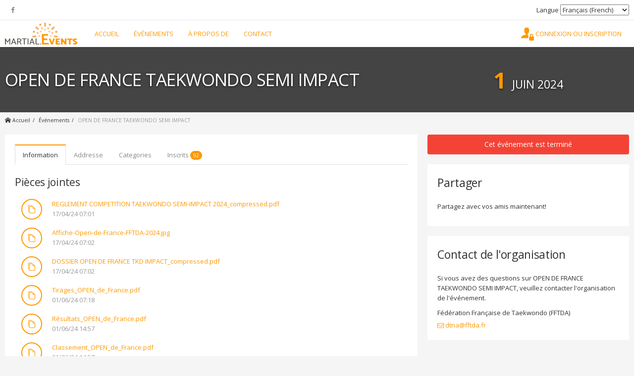

--- FILE ---
content_type: text/html; charset=UTF-8
request_url: https://www.martial.events/fr/events/open-de-france-taekwondo-semi-impact-2024
body_size: 4488
content:
<!DOCTYPE html>
<html>
<head>
    <meta charset="utf-8"/>
    <meta http-equiv="X-UA-Compatible" content="IE=edge">
    <meta name="viewport" content="width=device-width, initial-scale=1.0">
    <title>OPEN DE FRANCE TAEKWONDO SEMI IMPACT - Martial.Events</title>
    <link href="/img/favicon.png" type="image/x-icon" rel="icon"/><link href="/img/favicon.png" type="image/x-icon" rel="shortcut icon"/>    <link rel="stylesheet" href="https://fonts.googleapis.com/css?family=Open+Sans:300,400,600,700"/>
    <link rel="stylesheet" href="/assets/css/icons/icomoon/styles.css"/>
    <link rel="stylesheet" href="/assets/flag-icon-css/css/flag-icon.min.css"/>
    <link rel="stylesheet" href="https://maxcdn.bootstrapcdn.com/font-awesome/4.5.0/css/font-awesome.min.css"/>
        <link rel="stylesheet" href="/cache_css/combined.v1625404982.css"/>
    <link rel="alternate" href="/en/events/open-de-france-taekwondo-semi-impact-2024" hreflang="en" />
<link rel="alternate" href="/nl/evenement/open-de-france-taekwondo-semi-impact-2024" hreflang="nl" />
<link rel="alternate" href="/fr/events/open-de-france-taekwondo-semi-impact-2024" hreflang="fr" />
    <meta name="description"/>
    <meta property="og:title" content="OPEN DE FRANCE TAEKWONDO SEMI IMPACT"/><meta property="og:type" content="article"/><meta property="og:uri" content="https://www.martial.events/fr/events/open-de-france-taekwondo-semi-impact-2024"/><meta property="og:site_name" content="Martial.Events"/><meta property="og:image" content="https://www.martial.events/img/icons/logo250.png"/>    <meta property="twitter:card" content="summary"/><meta property="twitter:url" content="https://www.martial.events/fr/events/open-de-france-taekwondo-semi-impact-2024"/><meta property="twitter:title" content="OPEN DE FRANCE TAEKWONDO SEMI IMPACT"/><meta property="twitter:image" content="https://www.martial.events/img/icons/logo250.png"/>
    <!-- Cookie consent -->
<script>
window.addEventListener("load", function(){
    window.cookieconsent.initialise({"palette":{"popup":{"background":"#eee","text":"#404040"},"button":{"background":"#43a047"}},"content":{"header":"Nous utilisons des cookies","message":"Ce site utilise des cookies pour vous assurer la meilleure exp\u00e9rience sur notre site.","dismiss":"D'accord","allow":"Autorise les cookies","deny":"Decline","link":"Lire la suite","href":"https:\/\/www.cookiesandyou.com","close":"&#x274c;"},"position":"bottom-left"})
});
</script>	
	<!-- Global site tag (gtag.js) - Google Analytics -->
<script async src="https://www.googletagmanager.com/gtag/js?id=G-XYGJYP4KFB"></script>
<script>
  window.dataLayer = window.dataLayer || [];
  function gtag(){dataLayer.push(arguments);}
  gtag('js', new Date());

  gtag('config', 'G-XYGJYP4KFB');
</script>
	
    <script data-ad-client="ca-pub-1782423163095535" async src="https://pagead2.googlesyndication.com/pagead/js/adsbygoogle.js"></script>
</head>

<body class="events event-single" data-spy="scroll" data-target=".scrollspy">
<div id="fb-root"></div>
<script>(function(d, s, id) {
        var js, fjs = d.getElementsByTagName(s)[0];
        if (d.getElementById(id)) return;
        js = d.createElement(s); js.id = id;
        js.src = "//connect.facebook.net/en_US/sdk.js#xfbml=1&version=v2.6&appId=113086509113529";
        fjs.parentNode.insertBefore(js, fjs);
    }(document, 'script', 'facebook-jssdk'));</script>
<div class="main-container">

    <header>

        <!-- Top bar -->
        <div class="top-bar">
            <div class="container">
                <div class="pull-left socials">
                    <ul class="list-inline">
                        <li><a href="https://www.facebook.com/mymartialevents" target="_blank"><i class="fa fa-facebook"></i></a></li>
                                                                                            </ul>
                </div>
                <div class="pull-right language">
                    <label for="language">Langue</label>
                    <select id="language" class="language">
                                                    <option value="/en/events/open-de-france-taekwondo-semi-impact-2024" >English</option>
                                                        <option value="/nl/evenement/open-de-france-taekwondo-semi-impact-2024" >Nederlands (Dutch)</option>
                                                        <option value="/fr/events/open-de-france-taekwondo-semi-impact-2024" selected="selected">Français (French)</option>
                                                </select>
                </div>
            </div>
        </div>

        <div class="container">

            <div class="navbar-header">
                <button type="button" class="navbar-toggle collapsed offcanvas-toggle" data-toggle="offcanvas" data-target="#menu" aria-expanded="false" aria-controls="navbar">
                    <span class="sr-only">Navigation</span>
                                        <i class="fa fa-bars"></i> Menu                </button>
                <a class="navbar-brand" href="/fr">Martial.Events</a>
            </div>

            <div id="menu" class="navbar-offcanvas navbar-offcanvas-touch navbar-offcanvas-right">
                <ul class="nav navbar-nav">
                    <li><a href="/fr">Accueil</a></li>
                    <li><a href="/fr/events">Événements</a></li>
                    <li><a href="/fr/about">à propos de</a></li>
                    <li><a href="/fr/contact">Contact</a></li>
                </ul>


                            <ul class="nav navbar-nav navbar-right not-logged-in">
                    <li>
                        <a href="/fr/login" class="login">
                            <i class="icon-user-lock"></i>
                            Connexion ou Inscription                        </a>
                    </li>
                </ul>

                            </div>

        </div>

        
    </header>

    <div id="content-container">
        
<div class="events event-single event-904" itemscope itemtype="http://schema.org/Event">

    <div class="page-header">
    <div class="page-header-container">
        <div class="container">
            <div class="row">
                <div class="col-sm-8 vcenter">
                    <h1 itemprop="name">OPEN DE FRANCE TAEKWONDO SEMI IMPACT</h1>
                </div><!--
                    --><div class="col-sm-4 vcenter">
                    <div class="event-dates text-center">

                                                <span class="dates">
                            1                        </span>
                        <span class="month">
                            juin                        </span>
                        <span class="year">
                            2024                        </span>
                    </div>

                    <meta itemprop="startDate" content="2024-06-01" />
                    <meta itemprop="endDate" content="2024-06-01" />
                </div>
            </div>
        </div>
    </div>
</div>

<div class="breadcrumbs">
    <div class="container">
        <ul class="breadcrumb"><li><a href="/"><i class="icon-home2"></i> Accueil</a></li><li><a href="/fr/events">Événements</a></li><li class="active">OPEN DE FRANCE TAEKWONDO SEMI IMPACT</li></ul>    </div>
</div>
    <div class="content container">
        <div class="row">
            <div class="col-sm-8">

                <div class="panel">
                    <div class="panel-body">

                        <!-- Nav tabs -->
                        <ul class="nav nav-tabs nav-tabs-highlight" role="tablist">
                            <li role="presentation" class="active">
                                <a href="#information" aria-controls="information" role="tab" data-toggle="tab">Information</a>
                            </li>
                            <li role="presentation" class="">
                                <a href="#location" aria-controls="location" role="tab" data-toggle="tab">Addresse</a>
                            </li>
                            <li role="presentation" class="">
                                <a href="/fr/events/open-de-france-taekwondo-semi-impact-2024/categories"
                                   aria-controls="eventgroups" role="tab" data-toggle="tab-ajax"
                                   data-target="#eventgroups">
                                    Categories                                </a>
                            </li>
                            <li role="presentation" class="">
                                <a href="/fr/events/open-de-france-taekwondo-semi-impact-2024/entries" aria-controls="entries" role="tab" data-toggle="tab-ajax" data-target="#entries">
                                    Inscrits                                        <span class="badge badge-primary">92</span>
                                                                        </a>
                            </li>
                                                    </ul>

                        <!-- Tab panes -->
                        <div class="tab-content">
                            <div role="tabpanel" class="tab-pane active" id="information">
                                
                                                                    <h3>Pièces jointes</h3>
                                    <ul class="media-list">
                                                                                    <a href="/files/events/f/4/7/d/0/REGLEMENT-COMPETITION-TAEKWONDO-SEMI-IMPACT-2024-compressed.pdf"
                                               target="_blank" class="btn">
                                                <div class="media-left">
                                                    <span
                                                        class="btn border-primary text-primary btn-flat btn-icon btn-rounded btn-lg"><i
                                                            class="icon-files-empty"></i></span>
                                                </div>
                                                <div class="media-body text-left">
                                                    REGLEMENT  COMPETITION TAEKWONDO SEMI-IMPACT 2024_compressed.pdf<br/>
                                                    <span class="text-muted">17/04/24 07:01</span>
                                                </div>
                                            </a>
                                                                                        <a href="/files/events/f/4/7/d/0/Affiche-Open-de-France-FFTDA-2024.jpg"
                                               target="_blank" class="btn">
                                                <div class="media-left">
                                                    <span
                                                        class="btn border-primary text-primary btn-flat btn-icon btn-rounded btn-lg"><i
                                                            class="icon-files-empty"></i></span>
                                                </div>
                                                <div class="media-body text-left">
                                                    Affiche-Open-de-France-FFTDA-2024.jpg<br/>
                                                    <span class="text-muted">17/04/24 07:02</span>
                                                </div>
                                            </a>
                                                                                        <a href="/files/events/f/4/7/d/0/DOSSIER-OPEN-DE-FRANCE-TKD-IMPACT-compressed.pdf"
                                               target="_blank" class="btn">
                                                <div class="media-left">
                                                    <span
                                                        class="btn border-primary text-primary btn-flat btn-icon btn-rounded btn-lg"><i
                                                            class="icon-files-empty"></i></span>
                                                </div>
                                                <div class="media-body text-left">
                                                    DOSSIER OPEN DE FRANCE TKD IMPACT_compressed.pdf<br/>
                                                    <span class="text-muted">17/04/24 07:02</span>
                                                </div>
                                            </a>
                                                                                        <a href="/files/events/f/4/7/d/0/Tirages-OPEN-de-France.pdf"
                                               target="_blank" class="btn">
                                                <div class="media-left">
                                                    <span
                                                        class="btn border-primary text-primary btn-flat btn-icon btn-rounded btn-lg"><i
                                                            class="icon-files-empty"></i></span>
                                                </div>
                                                <div class="media-body text-left">
                                                    Tirages_OPEN_de_France.pdf<br/>
                                                    <span class="text-muted">01/06/24 07:18</span>
                                                </div>
                                            </a>
                                                                                        <a href="/files/events/f/4/7/d/0/Resultats-OPEN-de-France.pdf"
                                               target="_blank" class="btn">
                                                <div class="media-left">
                                                    <span
                                                        class="btn border-primary text-primary btn-flat btn-icon btn-rounded btn-lg"><i
                                                            class="icon-files-empty"></i></span>
                                                </div>
                                                <div class="media-body text-left">
                                                    Résultats_OPEN_de_France.pdf<br/>
                                                    <span class="text-muted">01/06/24 14:57</span>
                                                </div>
                                            </a>
                                                                                        <a href="/files/events/f/4/7/d/0/Classement-OPEN-de-France.pdf"
                                               target="_blank" class="btn">
                                                <div class="media-left">
                                                    <span
                                                        class="btn border-primary text-primary btn-flat btn-icon btn-rounded btn-lg"><i
                                                            class="icon-files-empty"></i></span>
                                                </div>
                                                <div class="media-body text-left">
                                                    Classement_OPEN_de_France.pdf<br/>
                                                    <span class="text-muted">01/06/24 14:57</span>
                                                </div>
                                            </a>
                                                                                </ul>
                                                                </div>
                            <div role="tabpanel" class="tab-pane" id="location">

                                <div class="media">
                                    <div class="media-left">
                                        <button type="button" class="btn btn-float btn-float-lg btn-rounded flag-icon flag-icon-fr flag-icon-squared"></button>
                                    </div>
                                    <div class="media-body">
                                        GYMNASE MUNICIPAL  COMPLEXE SPORTIF <br/>RUE DES MINEURS <br/>MEYREUIL<br/>13590<br/>France<br/>                                        <div itemprop="location" itemscope itemtype="http://schema.org/Place">
                                            <meta itemprop="address" content="GYMNASE MUNICIPAL  COMPLEXE SPORTIF , RUE DES MINEURS , 13590, MEYREUIL, France" />
                                            <meta itemprop="name" content="GYMNASE MUNICIPAL  COMPLEXE SPORTIF " />
                                        </div>
                                    </div>
                                </div>
                                <div class="row mt-20">
                                    <iframe class="col-sm-12 gmaps-medium" frameborder="0" src="https://www.google.com/maps/embed/v1/place?q=GYMNASE+MUNICIPAL++COMPLEXE+SPORTIF+%2C+RUE+DES+MINEURS+%2C+13590%2C+MEYREUIL%2C+France&key=AIzaSyBrvTwzjgJNDmtDkQIlb4nDy9Uxl3M-dgo"></iframe>
                                </div>

                            </div>

                            <div role="tabpanel" class="tab-pane" id="eventgroups">
                            </div>
                            <div role="tabpanel" class="tab-pane" id="entries">
                            </div>
                                                        <div role="tabpanel" class="tab-pane" id="entries-waiting">
                            </div>
                        </div>
                    </div>
                </div>

                <div class="mb-20">
                    <script async src="https://pagead2.googlesyndication.com/pagead/js/adsbygoogle.js"></script>
                    <!-- Event Page - Bottom Content -->
                    <ins class="adsbygoogle"
                         style="display:block"
                         data-ad-client="ca-pub-1782423163095535"
                         data-ad-slot="6036571332"
                         data-ad-format="auto"
                         data-full-width-responsive="true"></ins>
                    <script>
                        (adsbygoogle = window.adsbygoogle || []).push({});
                    </script>
                </div>

            </div>

            <div class="col-sm-4">

                
                    <div class="btn btn-block btn-danger btn-lg mb-20">Cet événement est terminé</div>
    
                
                
                <div class="panel share panel-flat">
                    <div class="panel-heading">
                        <h2 class="panel-title">Partager</h2>
                    </div>
                    <div class="panel-body">
                        <p>Partagez avec vos amis maintenant!</p>
                        <div class="addthis_inline_share_toolbox"></div>
                    </div>
                </div>

                                    <div class="panel panel-flat">
                        <div class="panel-heading">
                            <h2 class="panel-title">Contact de l'organisation</h2>
                        </div>
                        <div class="panel-body">
                            <p>Si vous avez des questions sur OPEN DE FRANCE TAEKWONDO SEMI IMPACT, veuillez contacter l'organisation de l'événement.</p>
                            <dl>
                                                                    <dt>Fédération Française de Taekwondo (FFTDA)</dt>
                                                                            <dd><a href="mailto:dtna@fftda.fr"><i class="fa fa-envelope-o"></i> dtna@fftda.fr</a></dd>
                                                                    </dl>
                        </div>
                    </div>
                                    <div class="m-20">
                    <script async src="https://pagead2.googlesyndication.com/pagead/js/adsbygoogle.js"></script>
                    <!-- Event Page - Sidebar Bottom -->
                    <ins class="adsbygoogle"
                         style="display:block"
                         data-ad-client="ca-pub-1782423163095535"
                         data-ad-slot="8088019606"
                         data-ad-format="auto"
                         data-full-width-responsive="true"></ins>
                    <script>
                        (adsbygoogle = window.adsbygoogle || []).push({});
                    </script>
                </div>

            </div>
        </div>
    </div>

    <meta itemprop="url" content="https://www.martial.events/fr/events/open-de-france-taekwondo-semi-impact-2024" />

</div>    </div>

</div> <!-- /container -->

<footer class="footer">
    <div class="container">
        <div class="row">
            <div class="col-xs-12 col-md-8 company">
                <img src="/img/logo_alt.png" alt="Martial.Events logo" class="logo" />
                <p>Martial.Events fournit des solutions modernes pour les événements d'arts martiaux. Une meilleure expérience commence avec Martial.Events.</p>

            </div>
            <div class="col-xs-12 col-md-4">
                <div class="socials">
                    <ul class="list-inline">
                        <li><a href="mailto:info@martial.events" target="_blank" class="email">@</a></li>
                        <li><a href="https://www.facebook.com/mymartialevents" target="_blank" class="facebook"><i class="fa fa-facebook"></i></a></li>
                                                                                            </ul>
                </div>
            </div>
        </div>
    </div>
    <div class="bottom">
        <div class="container">
            <div class="row">
                <div class="col-md-12">
                    Droits d'auteur &copy; 2016 - 2026 Martial.Events                    <a href="/fr/privacy-policy">Politique de confidentialité</a> | <a href="/fr/terms-conditions">Termes et conditions</a>
                </div>
            </div>
        </div>
    </div>
</footer>

<script type="text/javascript">
    var jsProperties = {"buttonLoadingText":"<i class=\"icon-spinner10 spinner\"><\/i> Un moment svp..."};
</script>
<script src="/cache_js/combined.v1625404982.js"></script>
<!--[if lt IE 9]>
<script src="https://oss.maxcdn.com/html5shiv/3.7.2/html5shiv.min.js"></script>
<script src="https://oss.maxcdn.com/respond/1.4.2/respond.min.js"></script>
<![endif]-->

<script type="text/javascript" src="//s7.addthis.com/js/300/addthis_widget.js#pubid=ra-57e060bf2087e30d"></script>
</body>
</html>


--- FILE ---
content_type: text/html; charset=utf-8
request_url: https://www.google.com/recaptcha/api2/aframe
body_size: 268
content:
<!DOCTYPE HTML><html><head><meta http-equiv="content-type" content="text/html; charset=UTF-8"></head><body><script nonce="se4TEikMQAKNjYdE6wNFTw">/** Anti-fraud and anti-abuse applications only. See google.com/recaptcha */ try{var clients={'sodar':'https://pagead2.googlesyndication.com/pagead/sodar?'};window.addEventListener("message",function(a){try{if(a.source===window.parent){var b=JSON.parse(a.data);var c=clients[b['id']];if(c){var d=document.createElement('img');d.src=c+b['params']+'&rc='+(localStorage.getItem("rc::a")?sessionStorage.getItem("rc::b"):"");window.document.body.appendChild(d);sessionStorage.setItem("rc::e",parseInt(sessionStorage.getItem("rc::e")||0)+1);localStorage.setItem("rc::h",'1769104312704');}}}catch(b){}});window.parent.postMessage("_grecaptcha_ready", "*");}catch(b){}</script></body></html>